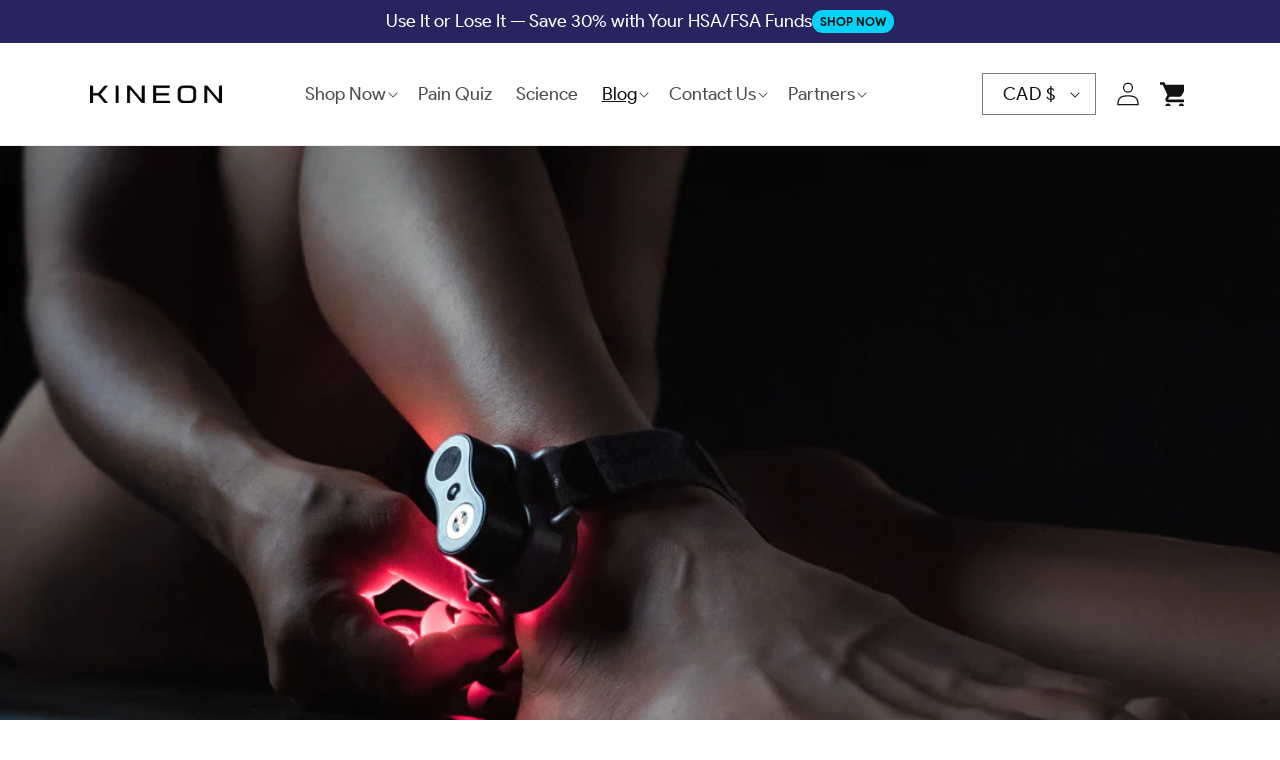

--- FILE ---
content_type: text/css
request_url: https://kineon.io/cdn/shop/t/102/assets/1custom.css?v=11085666686208068851767962898
body_size: 2048
content:
/** Shopify CDN: Minification failed

Line 136:5 Unexpected "{"

**/
:root {
  --zindex-1: 2147483647;
  --zindex-2: 110514565;
  --font-body: 'Product Sans' !important;
}

/* Product Sans */
@font-face {
  font-family: 'Product Sans';
  src: url('//kineon.io/cdn/shop/t/102/assets/ProductSans-Regular.ttf?v=154525335167757497191759590166') format('truetype');
  font-weight: 400;
  font-style: normal;
}

@font-face {
  font-family: 'Product Sans';
  src: url('//kineon.io/cdn/shop/t/102/assets/ProductSans-Bold.ttf?v=80368341429412517311759590166') format('truetype');
  font-weight: 700;
  font-style: normal;
}

/* Helvetica Neue */
@font-face {
  font-family: 'Helvetica Neue';
  src: url('//kineon.io/cdn/shop/t/102/assets/HelveticaNeueRoman.otf?v=52251848219897399041759590165') format('opentype');
  font-weight: 400;
  font-style: normal;
}

@font-face {
  font-family: 'Helvetica Neue';
  src: url('//kineon.io/cdn/shop/t/102/assets/HelveticaNeueMedium.otf?v=30707289953993947271759590165') format('opentype');
  font-weight: 500;
  font-style: normal;
}

@font-face {
  font-family: 'Helvetica Neue';
  src: url('//kineon.io/cdn/shop/t/102/assets/HelveticaNeueBold.otf?v=15052175570751403171759590164') format('opentype');
  font-weight: 700;
  font-style: normal;
}


h1,  .h1-style,  h2,  h3,  h4,  h5,  h6 {
    font-family: 'Helvetica Neue', Iowan Old Style, Apple Garamond, Baskerville, Times New Roman, Droid Serif, Times, Source Serif Pro, serif, Apple Color Emoji, Segoe UI Emoji, Segoe UI Symbol !important;
    font-weight: 500;
    font-style: normal;
    text-transform: capitalize;
    margin: 0;
}
  
p, a, span, a span {
    margin: 0;
    font-size: 18px;
    font-style: normal;
    font-weight: 400;
    line-height: 150%; 
    text-decoration: none;
    font-family: 'Product Sans';
}

  
  /* starting */
  /*#region*/
   img,
   svg,
   video {
    max-width: 100%;
  }

   select:focus,
   input:focus {
    outline: none;
    outline-offset: 0em;
    box-shadow: none;
  }
  /*#endregion*/
  
  
  /* section top */
  /*#region*/
  .c-section-top {
    display: flex;
    flex-direction: column;
    justify-content: center;
    gap: 16px;
    margin-bottom: 40px;
    width: 70%;
    margin-right: auto;
    margin-left: auto;
  }
  
  .c-full-width {
    width: 100%;
  }
  
  .c-section-top-subheading {
    font-family: "Product Sans";
    font-size: 16px;
    font-style: normal;
    font-weight: 700;
    line-height: 150%;
    letter-spacing: 1.6px;
    text-transform: uppercase;
  }
  
  @media (max-width: 768px) {
    .c-section-top {
      width: 100%;
      margin-bottom: 2em;
    }
  }
  /*#endregion*/
  
  /* fonts */
  /*#region*/
   input,
   button,
   select,
   textarea {
    letter-spacing: 1px;
    line-height: 110%;
    font-size: 16px;
    font-family: "Product Sans";
    font-style: var(--font-body-style);
    font-weight: var(--font-body-weight);
  }
  
  @media(max-width: 768px) {
     {
      font-size: 16px;
    }
  }
  
   h1,
   h2,
   h3,
   h4,
   h5,
   .h0,
   .h1,
   .h2,
   .h3,
   .h4,
   .h5 {
    letter-spacing: 0px;
    line-height: 110%;
    font-weight: 500;
    word-break: break-word;
  }
  
.h1, h1 {
    font-size: 64px;
  }
  
.h2, h2 {
    font-size: 48px;
  }
  
.h3, h3 {
    font-size: 36px;
  }
  
.h4, h4 {
    font-size: 28px;
  }
  
.h5, h5 {
    font-size: 28px;
  }
  
h6, .h6 {
    font-size: 28px;
  }
  
@media(max-width: 768px) {
     .h1,
     h1 {
      font-size: 48px;
    }
  
     .h2,
     h2 {
      font-size: 30px;
    }
  
     .h3,
     h3 {
      font-size: 24px;
    }
  
     .h4,
     h4 {
      font-size: 20px;
    }
  
     .h5,
     h5 {
      font-size: 18px;
    }
  
     h6,
     .h6 {
      font-size: 18px;
    }
  }
  /*#endregion*/
  
  
  ul li, ol li {
    word-break: break-word;
  }
  
  
  /* buttons */
  /*#region*/
  .c-buttons-div {
    display: flex;
    justify-content: flex-start;
    align-items: center;
    gap: 16px;
    position: relative;
    z-index: 1;
    width: 100%;
  }
  
  .c-button {
    padding: 10px 24px;
    border-radius: 44px;
    display: flex;
    justify-content: center;
    align-items: center;
    gap: 16px;
    transition: 0.2s ease;
    /*opacity: 0.9;*/
    text-transform: uppercase;
    font-weight: 500;
    /* max-width: 600px; */
     transition: all 0.3s ease;
     font-size: 16px;
     font-family: "Helvetica Neue";
     line-height: 100%;
  }

  .c-button span {
    line-height: 100%;
    font-size: 16px;
  }
  
  .c-b1 {
    background: #282460;
    color: #ffffff;
    border: 1px solid #282460;
  }
  
  .c-b1:hover {
    opacity: 0.85;
    transform: scale(0.95);
    cursor: pointer;
  }
  
  .c-b2 {
    border: 2px solid ;
    background: ;
    color: #282460;
  }
  
  .c-b2:hover {
    opacity: 0.85;
    transform: scale(0.95);
    cursor: pointer;
  }
  
  .c-b3 {
    background: linear-gradient(90deg, #2B2763 0%, #8080B9 100%);
    color: #F3F4FE;
    padding: 12px 26px;
  }
  
  .c-b3:hover {
    opacity: 0.85;
    transform: scale(0.95);
    cursor: pointer;
  }

  .c-b4 {
    background: #06D3F7;
    border-radius: 50px;
    color: #414141;
    text-transform: uppercase;
    font-size: 16px;
  }

  .c-b4:hover {
    opacity: 0.85;
    transform: scale(0.95);
    cursor: pointer;
  }

  .c-b5 {
    border-radius: 83px;
    background:  #FFF;
    color: #1A1740;
    font-family: "Helvetica Neue";
    font-size: 16px;
    font-style: normal;
    font-weight: 500;
    line-height: 150%; /* 24px */
    text-transform: uppercase;
    padding: 12px 24px;
    transition: all 0.4s ease-in;
  }

  .c-b5 span {
    color: #1A1740;
    font-family: "Helvetica Neue";
    font-size: 16px;
    font-style: normal;
    font-weight: 500;
    line-height: 150%; /* 24px */
    text-transform: uppercase;
    transition: all 0.4s ease-in;
  }
  
  .c-b5:hover {
    background: #2c2863;
    color: white;
  }

  .c-b5:hover span {
    color: white;
  }

  .c-b6 {
    background: url('/cdn/shop/files/Button_bf88725b-9da9-40f6-8212-2c996929585b.png?v=1765550499');
    background-size: 100% 100%;
    color: #FFF;
    text-align: center;
    font-family: "Helvetica Neue";
    font-size: 16px;
    font-style: normal;
    font-weight: 500;
    line-height: 83%;
    text-transform: uppercase;
    transition: all 0.4s ease-in;
  }

  .c-b6:hover {
    scale: 1.05;
  }

  .c-b8 {
    border-radius: 50px;
    background: #FFF;
    padding: .75rem 3.5rem;
    text-transform: uppercase;
    color: #414141;
    font-weight: 500;
    transition: all 0.4s ease-in;
  }

  .c-b8 svg {
    transition: all 0.4s ease-in;
    fill: #414141;
  }

  .c-b8:hover {
    background: #1A1740;
    color: white;
  }

  .c-b8:hover svg,
  .c-b8:hover svg path {
    fill: white !important;
  }

  .c-b9 {
    padding: .75rem 3.5rem;
    text-transform: uppercase;
    color: white;
    font-weight: 500;
    border-radius: 50px;
    border: 1px solid rgba(255, 255, 255, 0.25);
    background: rgba(0, 0, 0, 0.25);
    backdrop-filter: blur(25px);
    transition: all 0.4s ease-in;
    line-height: 100%;
  }

  .c-b9:hover,
  .c-b10:hover {
    background: white;
    color: black;
  }

  .c-b10 {
    background: url('/cdn/shop/files/c-button-bg.png?v=1766369656');
    background-size: 100% 100%;
    padding: 14.5px 42.5px;
    color: #FFF;
    text-align: center;
    font-family: "Helvetica Neue";
    font-size: 16px;
    font-style: normal;
    font-weight: 400;
    line-height: 100%;
    text-transform: uppercase;
    transition: all 0.4s ease-in;
  }

  .c-b10:hover {
    scale: 1.05;
  }

  .c-b11 {
    border-radius: 100px;
    background: #223246;
    padding: 14.5px 24px;
    color: #F3F4FE;
    text-align: center;
    font-family: "Helvetica Neue";
    font-size: 16px;
    font-style: normal;
    font-weight: 500;
    line-height: 100%;
    text-transform: uppercase;
    display: flex;
    align-items: center;
    justify-content: center;
    gap: 8px;
    transition: all 0.4s ease-in;
  }

  .c-b11:hover {
    background: #F3F4FE;
    color: #223246;
  }

  .c-b11 .c-b-icon {
    height: 21px;
  }

  .c-b12 {
    padding: 14.5px 24px;
    color: #151024;
    text-align: center;
    font-family: "Helvetica Neue";
    font-size: 16px;
    font-style: normal;
    font-weight: 500;
    line-height: 100%;
    text-transform: uppercase;
    border-radius: 100px;
    border: 2px solid #151024;
    gap: 8px;
    transition: all 0.4s ease-in;
  }

  .c-b12:hover {
    scale: .95;
  }

  .c-b13 {
    border-radius: 50px;
    background: #1D88C8;
    backdrop-filter: blur(39.25px);
    padding: 12px 32px;
    color: #FFF;
    text-align: center;
    font-family: "Helvetica Neue";
    font-size: 16px;
    font-style: normal;
    font-weight: 500;
    line-height: normal;
    text-transform: uppercase;
    transition: all 0.4s ease-in;
  }

  .c-b13:hover {
    scale: .95;
  }

  
  @media (max-width: 768px) {
    .c-buttons-div {
      flex-direction: column;
      align-items: flex-start;
    }

    .c-b1, .c-b2, .c-b3 {
      font-size: 16px;
      width: 100%;
    }

    p, a, span, a span {
      margin: 0;
      font-size: 16px;
    }
  }
  /*#endregion*/
  
  
  /* selection text */
  /*#region*/
  /* scroll bar */
  ::-webkit-scrollbar {
    width: 8px;
  }
  
  ::-webkit-scrollbar-track {
    background: #eee;
  }
  
  ::-webkit-scrollbar-thumb {
    background: #282460;
    border: 1px solid #eee;
    border-radius: 999px;
    transition: 0.2s ease;
  }
  
  ::-webkit-scrollbar-thumb:hover {
    background: #000;
  }
  
  ::-webkit-scrollbar-thumb:active {
    background: #000;
  }


  /* BUTONS*/
  .c-b7 {
  border-radius: 100px;
  background: #1A1740;
  color: white;
  font-weight: 500;
  line-height: 120%;
  margin: 0 auto;
  border: 1px solid #1A1740;
  transition: all 0.4s ease-in;
  /* padding: .75rem 3.5rem; */
  padding: 1.15rem 3.5rem;
  text-transform: uppercase;
  gap: .3rem;
  font-family: "Helvetica Neue";
}

.c-b7 svg {
  fill: white;
  transition: all 0.4s ease-in;
}

.c-b7:hover {
  background: white;
  color: #1A1740;
}

.c-b7:hover svg,
.c-b7:hover svg path {
  fill: #1A1740;
}

.c-section-top-subheading {
  font-size: 14px;
  background-color: rgba(255, 255, 255, 0.2);
  padding: 3px 12px;
  border-radius: 16px;
  text-transform: uppercase;
  letter-spacing: 1px;
}

.c-v2-b1 {
  font-weight: 700;
  font-size: 1.25rem;
  font-family: var(--custom-font4);
  line-height: 100%;
  letter-spacing: .5px;
  text-transform: uppercase;
  padding: 0px 0rem 0px 2rem;
  border-radius: 999rem;
  gap: 0.625rem;
  color: #fff;
  border: 2px solid #fff;
  background-color: #D10F8B;
  justify-content: space-between;
  height: 48px !important;
  margin: 0 auto 0 0;
}

.c-section-top .c-v2-b1:hover {
  transform: scale(1.05);
}

.c-v2-b1 .c-b-text {
  width: 100%;
  text-align: center;
  font-weight: 700;
  font-size: 24px;
}

.c-v2-b1 .c-b-icon {
  background-color: #fff;
  border-radius: 999rem;
  height: 105%;
  aspect-ratio: 1/1;
  display: flex;
  justify-content: center;
  align-items: center;
}

.c-v2-b1 svg {
  color: white;
  width: 16px;
}

/*=====Footer=====*/
.footer{
	float:left;
    width:100%;
	padding:40px 0;
	background: rgb(110,36,113);
	background: linear-gradient(90deg, rgba(110,36,113,1) 0%, rgba(96,31,124,1) 58%, rgba(66,97,161,1) 75%);
	}
.foot-logo{
	display:block;
	margin:0 auto 25px;
	width:150px;
	filter: brightness(0) invert(1);
	}	
.ftr-txt{
	font-size:14px;
	line-height:20px;
	color:#fff;
	margin-top:10px;
	}	
.ftr-txt a{
    padding:0 8px;
    color:#fff;
	}	

/* review grid cards */
/*#region*/
  .c-rg-card {
    display: flex;
    flex-direction: column;
    gap: 1em;
    padding: 1.5em;
    /* border: 1px solid #000; */
    margin-bottom: auto;
    border-radius: .5em;
  }

  .c-rg-card-stars {
    display: flex;
    gap: 5px;
  }

  .c-rg-card-stars svg {
    width: 1em;
  }

  .c-rg-card-bottom {
    display: flex;
    justify-content: flex-start;
    align-items: center;
    gap: 1em;
  }

  .c-rg-card-image-div {
    display: flex;
  }
    
  .c-rg-card-bottom img {
    width: 3em;
    height: 3em;
    object-fit: cover;
    border-radius: 100px;
  }
    
  .c-rg-card-bottom-text {
    display: flex;
    flex-direction: column;
  }

  .c-rg-card-name {
    font-weight: bold;
  }

  .c-rg-card-position {
    font-size: 0.875em;
  }
/*#endregion*/

#kaching-popup .kaching-heading-text {
  text-align: center;
  font-family: "Helvetica Neue";
  font-size: 40px;
  font-style: normal;
  font-weight: 500;
  line-height: 120%; /* 48px */
  letter-spacing: -0.8px;
  text-transform: capitalize;
  background: var(--Gradient-Dark-to-Light, linear-gradient(270deg, var(--Navy-Blue-blue-light, #8C8DC6) 0%, var(--Navy-Blue-blue, #282460) 100%));
  background-clip: text;
  -webkit-background-clip: text;
  -webkit-text-fill-color: transparent;
}

#kaching-popup .kaching-title-and-subtitle-sub-text {
  color: var(--text-text-body, #414141);
  text-align: center;
  font-family: "Product Sans";
  font-size: 18px;
  font-style: normal;
  font-weight: 400;
  line-height: 140%;
}

#kaching-popup .kaching-price-section {
  display: none;
}

#kaching-popup .kaching-want-button {
  border-radius: 20px;
}


/* EVENT STYLES */


--- FILE ---
content_type: text/json
request_url: https://conf.config-security.com/model
body_size: 86
content:
{"title":"recommendation AI model (keras)","structure":"release_id=0x27:4a:70:30:32:5c:75:5b:50:3e:79:61:57:67:5f:2c:72:45:3e:2b:36:38:38:54:30:3d:34:21:43;keras;co951j3haph6wzy03k794cponipk31yvdhhbbqfias4ib7wp8cdwlp4zd8oz10ft3w7czonb","weights":"../weights/274a7030.h5","biases":"../biases/274a7030.h5"}

--- FILE ---
content_type: text/javascript; charset=utf-8
request_url: https://kineon.io/en-ca/cart.js?_discountyard&currency=CAD&country=CA
body_size: -322
content:
{"token":"hWN7rvV7cwNki2eYmRgEAF2v?key=15f58cbc879a021a76fa07da2b75d3b4","note":"","attributes":{"igId":"ig_fbff57cc47b5f03f8b3a2ba214c75a68b649"},"original_total_price":0,"total_price":0,"total_discount":0,"total_weight":0.0,"item_count":0,"items":[],"requires_shipping":false,"currency":"CAD","items_subtotal_price":0,"cart_level_discount_applications":[],"discount_codes":[]}

--- FILE ---
content_type: text/javascript; charset=utf-8
request_url: https://kineon.io/en-ca/cart/update.js
body_size: 301
content:
{"token":"hWN7rvV7cwNki2eYmRgEAF2v?key=15f58cbc879a021a76fa07da2b75d3b4","note":null,"attributes":{"igId":"ig_fbff57cc47b5f03f8b3a2ba214c75a68b649"},"original_total_price":0,"total_price":0,"total_discount":0,"total_weight":0.0,"item_count":0,"items":[],"requires_shipping":false,"currency":"CAD","items_subtotal_price":0,"cart_level_discount_applications":[],"discount_codes":[],"items_changelog":{"added":[]}}